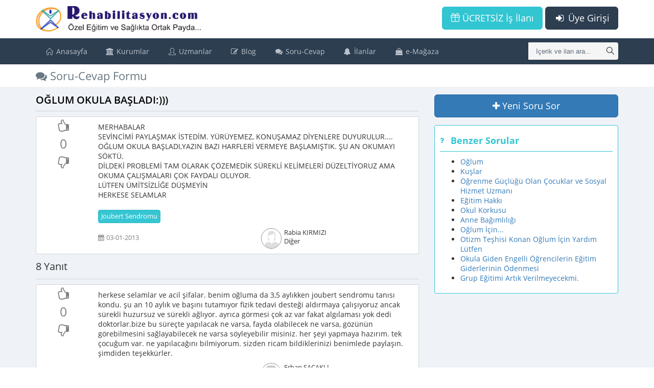

--- FILE ---
content_type: text/html; charset=UTF-8
request_url: https://www.rehabilitasyon.com/soru_cevap/OGLUM_OKULA_BASLADI____-2_D3SqCZO_51
body_size: 11841
content:
<!DOCTYPE html>
<!--[if IE 8]> <html lang="en" class="ie8 no-js"> <![endif]-->
<!--[if IE 9]> <html lang="en" class="ie9 no-js"> <![endif]-->
<!--[if !IE]><!-->
<html lang="tr">
    <!--<![endif]-->
    <!-- BEGIN HEAD -->
    <head>
        <meta charset="utf-8" />
		<meta http-equiv="Content-Language" content="tr" />
		<base href='https://www.rehabilitasyon.com/' />
        <title>Soru-Cevap Formu OĞLUM OKULA BAŞLADI:)))</title>
        <meta http-equiv="X-UA-Compatible" content="IE=edge">
		<style>
			body {
			  font-family: "Open Sans", verdana;
			  font-size: 14px;
			}
			i.fa {
				min-width: 13px;
				min-height: 14px;
			}
		</style>
							<link rel="image_src" href="images/user_question.jpg" />
										<meta name="keywords" content="Rehabilitasyon,Özel Eğitim,Sağlık,Joubert Sendromu" />
							<meta name="description" content="MERHABALAR SEVİNCİMİ PAYLAŞMAK İSTEDİM. YÜRÜYEMEZ, KONUŞAMAZ DİYENLERE DUYURULUR.... OĞLUM OKULA BAŞLADI,YAZIN BAZI HARFLERİ VERMEYE BAŞLAMIŞTIK. ŞU AN OKUMAYI SÖKTÜ. DİLDEKİ PROBLEMİ TAM OLARAK ÇÖZEMEDİK SÜREKLİ KELİMELERİ DÜZELTİYORUZ AMA OKUMA ÇALIŞMALARI ÇOK FAYDALI OLUYOR. LÜTFEN ÜMİTSİZLİĞE DÜŞMEYİN HERKESE SELAMLAR" />
								<link rel="canonical" hreflang="tr-TR" href="https://www.rehabilitasyon.com/soru_cevap/OGLUM_OKULA_BASLADI____-2_D3SqCZO_51"/>
				<meta content="width=device-width, initial-scale=1, maximum-scale=1, user-scalable=no" name="viewport">

		<link rel="preload" href="plugins/metronic/global/fonts/cJZKeOuBrn4kERxqtaUH3VtXRa8TVwTICgirnJhmVJw.woff2" as="font" type="font/woff2" crossorigin="anonymous" />
		<link rel="preload" href="plugins/metronic/global/fonts/u-WUoqrET9fUeobQW7jkRRJtnKITppOI_IvcXXDNrsc.woff2" as="font" type="font/woff2" crossorigin="anonymous" />
		<link rel="preload" href="plugins/metronic/global/plugins/simple-line-icons/fonts/Simple-Line-Icons.woff" as="font" type="font/woff2" crossorigin="anonymous" />
		<link rel="preload" href="plugins/metronic/global/fonts/k3k702ZOKiLJc3WVjuplzOgdm0LZdjqr5-oayXSOefg.woff2" as="font" type="font/woff2" crossorigin="anonymous" />
		<link rel="preload" href="plugins/metronic/global/fonts/k3k702ZOKiLJc3WVjuplzD0LW-43aMEzIO6XUTLjad8.woff2" as="font" type="font/woff2" crossorigin="anonymous" />
		<link rel="preload" href="plugins/metronic/global/fonts/MTP_ySUJH_bn48VBG8sNSugdm0LZdjqr5-oayXSOefg.woff2" as="font" type="font/woff2" crossorigin="anonymous" />
		<link rel="preload" href="plugins/metronic/global/fonts/MTP_ySUJH_bn48VBG8sNSj0LW-43aMEzIO6XUTLjad8.woff2" as="font" type="font/woff2" crossorigin="anonymous" />
		<link rel="preload" href="plugins/metronic/global/fonts/DXI1ORHCpsQm3Vp6mXoaTegdm0LZdjqr5-oayXSOefg.woff2" as="font" type="font/woff2" crossorigin="anonymous" />
				<link rel="preload" href="libs/others/font_awesome/fonts/fontawesome-webfont.woff2?v=4.7.0" as="font" type="font/woff2" crossorigin="anonymous" />
				<link href="tmp/res_62a5061a5ae065276d58d230df144b8d.css?v=1759413446" rel="stylesheet" type="text/css" />
<link href="tmp/res_e4a56569f3f38acb35010b9eff9ce5fb.css?v=1759413446" rel="stylesheet" type="text/css" />
				<link rel="shortcut icon" href="themes/t-metronic/images/favicon.ico" type="image/x-icon" />
		<link rel="manifest" href="https://www.rehabilitasyon.com//manifest.json" crossorigin="use-credentials"/>
		<script>
			if ('serviceWorker' in navigator) {
				window.addEventListener('load', function () {
					navigator.serviceWorker.register('https://www.rehabilitasyon.com/js/sw.js?v=1');
				});
			}
		</script>
	</head>
    <!-- END HEAD -->
	<body class="page-container-bg-solid page-header-top-fixed mode_ ">
	<div class="page-wrapper">
		<div class="page-wrapper-row">
			<div class="page-wrapper-top">
				<!-- BEGIN HEADER -->
				<div class="page-header">
					<!-- BEGIN HEADER TOP -->
															<div class="page-header-top">
						<div class="container">
															<!-- BEGIN LOGO -->
<a href="javascript:;" class="menu-toggler menu-toggler-ust"></a>
<div class="page-logo">
	<a href="https://www.rehabilitasyon.com/">
		<img src="images/logo_yeni.png" class="logo-default"
			height="40" width='258'>
	</a>
</div>
<!-- END LOGO -->
<!-- BEGIN TOP NAVIGATION MENU -->
<div class="top-menu">
	<!-- BEGIN RESPONSIVE MENU TOGGLER -->
	<a href="javascript:;" class="menu-toggler menu-toggler-alt"></a>
	<!-- END RESPONSIVE MENU TOGGLER -->
	<ul class="nav navbar-nav pull-right">
		<!-- BEGIN INBOX DROPDOWN -->
				<!-- END INBOX DROPDOWN -->
	</ul>
				<a href="act/login" class="btn blue-chambray visible-sm visible-md visible-lg btn-lg pull-right">
			<i class="fa fa-fw fa-sign-in"></i> Üye Girişi
		</a>
		<a href="act/guest/free_ads" class="btn green visible-sm visible-md visible-lg btn-lg pull-right"
		   style="margin-right: 5px;">
			<i class="icon-present"></i> ÜCRETSİZ İş İlanı
		</a>
		<a href="act/login" class="btn blue-chambray hidden-sm hidden-md hidden-lg pull-right"
		   style="margin-top: 5px">
			<i class="fa fa-fw fa-sign-in"></i> Giriş
		</a>
		<a href="act/guest/free_ads" class="btn green hidden-sm hidden-md hidden-lg pull-right"
		   style="margin-right: 5px; margin-top: 5px">
			<i class="icon-present"></i> ÜCRETSİZ İş İlanı
		</a>
	</div>
<!-- END TOP NAVIGATION MENU -->
													</div>
					</div>
										<!-- END HEADER TOP -->
											<div class="page-header-menu">
	<div class="container">
												<div class="search-form">
				<div class="input-group">
					<input type="text" class="form-control"
						   placeholder="İçerik ve ilan ara..."
						   name="searchQuery"
						   auto_complete="1"
						   min_length="3"
						   method="SearchAutoComplete"
						   auto_complete_onselect="AramaYap"
						   auto_complete_onfocus="0"
						   auto_complete_onclick="1"
						   auto_complete_emptysearch="*UserHistory*"
						   onkeypress="if (event.keyCode == 13) AramaYap($('[name=searchQuery]'), $('[name=searchQuery]').val());">
					<span class="input-group-btn">
						<a href="javascript:;"
						   onclick="AramaYap($('[name=searchQuery]'), $('[name=searchQuery]').val());"
						   class="btn submit">
							<i class="icon-magnifier"></i>
						</a>
					</span>
				</div>
			</div>
						<!-- BEGIN MEGA MENU -->
			<div class="hor-menu">
				<ul class="nav navbar-nav">
					<li class="menu-dropdown classic-menu-dropdown" aria-haspopup="true">
						<a href="">
							<i class="icon-home"></i> Anasayfa</a></li>
					<li class="menu-dropdown classic-menu-dropdown" aria-haspopup="true">
						<a href="javascript:;">
							<i class="fa fa-university"></i> Kurumlar<span class="arrow"></span></a>
						<ul class="dropdown-menu pull-left">
							<li class="menu-dropdown classic-menu-dropdown" aria-haspopup="true">
								<a class="nav-link" href="kurumlar/ozet">
									<i class="fa fa-dashboard"></i> Genel Bakış</a></li>
							<li class="menu-dropdown dropdown-submenu" aria-haspopup="true">
								<a class="nav-link nav-toggle" href="javascript:;">
									<i class="icon-users"></i> Kurum Listesi
									<span class="arrow"></span>
								</a>
								<ul class="dropdown-menu pull-left">
																																					<li class="menu-dropdown classic-menu-dropdown" aria-haspopup="true">
											<a class="nav-link" href="kurumlar/ozel-egitim-ve-rehabilitasyon-merkezleri">
												<i class="fa fa-wheelchair"></i> Özel Eğitim ve Rehabilitasyon Merkezleri</a>
										</li>
																			<li class="menu-dropdown classic-menu-dropdown" aria-haspopup="true">
											<a class="nav-link" href="kurumlar/ozel-ogretim-kurslari">
												<i class="icon-book-open fa fa-book-open-reader font-green"></i> Özel Öğretim Kursları</a>
										</li>
																			<li class="menu-dropdown classic-menu-dropdown" aria-haspopup="true">
											<a class="nav-link" href="kurumlar/ozel-okullar">
												<i class="fa fa-briefcase"></i> Özel Okullar</a>
										</li>
																			<li class="menu-dropdown classic-menu-dropdown" aria-haspopup="true">
											<a class="nav-link" href="kurumlar/ozel-muhtelif-kurslar">
												<i class="icon-book-open fa fa-book-open font-yellow"></i> Özel Muhtelif Kurslar</a>
										</li>
																			<li class="menu-dropdown classic-menu-dropdown" aria-haspopup="true">
											<a class="nav-link" href="kurumlar/ozel-hastaneler">
												<i class="fa fa-h-square"></i> Özel Hastaneler</a>
										</li>
																			<li class="menu-dropdown classic-menu-dropdown" aria-haspopup="true">
											<a class="nav-link" href="kurumlar/vakiflardernekler">
												<i class="fa fa-cloud"></i> Vakıflar/Dernekler</a>
										</li>
																			<li class="menu-dropdown classic-menu-dropdown" aria-haspopup="true">
											<a class="nav-link" href="kurumlar/diger-kurumlar">
												<i class="fa fa-cloud"></i> Diğer Kurumlar</a>
										</li>
																	</ul>
							</li>
							<li class="menu-dropdown classic-menu-dropdown" aria-haspopup="true">
								<a class="nav-link" href="is_ilanlari/tum_ilanlar">
									<i class="fa fa-bell-o"></i> İş İlanları</a></li>
							<li class="menu-dropdown classic-menu-dropdown" aria-haspopup="true">
								<a class="nav-link" href="kurumlar/haberler">
									<i class="fa fa-bullhorn"></i> Kurumlardan Haberler</a></li>
						</ul>
					</li>
					<li class="menu-dropdown classic-menu-dropdown" aria-haspopup="true">
						<a href="javascript:;">
							<i class="icon-user"></i> Uzmanlar<span class="arrow"></span></a>
						<ul class="dropdown-menu pull-left">
							<li class="menu-dropdown classic-menu-dropdown" aria-haspopup="true">
								<a class="nav-link" href="uzmanlar">
									<i class="fa fa-dashboard"></i> Genel Bakış</a></li>
							<li class="menu-dropdown classic-menu-dropdown" aria-haspopup="true">
								<a class="nav-link" href="is_arayanlar/tum_ilanlar">
									<i class="icon-users"></i> İş Arayanlar</a></li>
							<li class="menu-dropdown classic-menu-dropdown" aria-haspopup="true">
								<a class="nav-link" href="yazarlar">
									<i class="icon-users font-yellow"></i> Yazarlar</a></li>
						</ul>
					</li>
					<li class="menu-dropdown classic-menu-dropdown" aria-haspopup="true">
						<a href="javascript:;">
							<i class="fa fa-pencil-square-o"></i> Blog<span class="arrow"></span></a>
						<ul class="dropdown-menu pull-left">
							<li class="menu-dropdown classic-menu-dropdown" aria-haspopup="true">
								<a class="nav-link" href="populer">
									<i class="fa fa-bookmark font-yellow"></i> Popüler İçerikler</a></li>
							<li class="menu-dropdown classic-menu-dropdown" aria-haspopup="true">
								<a class="nav-link" href="haberler">
									<i class="fa fa-newspaper-o font-yellow-casablanca"></i> Haberler</a></li>
							<li class="menu-dropdown classic-menu-dropdown" aria-haspopup="true">
								<a class="nav-link" href="makaleler">
									<i class="fa fa-edit"></i> Makaleler</a></li>
							<li class="menu-dropdown classic-menu-dropdown" aria-haspopup="true">
								<a class="nav-link" href="etkinlikler">
									<i class="fa fa-calendar"></i> Etkinlikler</a></li>
							<li class="menu-dropdown classic-menu-dropdown" aria-haspopup="true">
								<a class="nav-link" href="dosyalar">
									<i class="fa fa-files-o"></i> Dosyalar</a></li>
							<li class="menu-dropdown classic-menu-dropdown" aria-haspopup="true">
								<a class="nav-link" href="meslekler">
									<i class="fa fa-user-md"></i> Meslek Tanımları</a></li>
							<li class="menu-dropdown classic-menu-dropdown" aria-haspopup="true">
								<a class="nav-link" href="hastaliklar">
									<i class="fa fa-heartbeat"></i> Hastalıklar</a></li>
							<li class="menu-dropdown classic-menu-dropdown" aria-haspopup="true">
								<a class="nav-link" href="sozluk">
									<i class="fa fa-book"></i> Sözlük</a></li>
							<li class="menu-dropdown classic-menu-dropdown" aria-haspopup="true">
								<a class="nav-link" href="sssler">
									<i class="fa fa-question-circle"></i> SSS (Sık Sorulan Sorular)</a></li>
							<li class="menu-dropdown classic-menu-dropdown" aria-haspopup="true">
								<a class="nav-link" href="act/guest/canli_akis">
									<i class="fa fa-television font-green-haze"></i> Canlı Akış</a></li>
						</ul>
					</li>
					<li class="menu-dropdown classic-menu-dropdown" aria-haspopup="true">
						<a class="nav-link" href="soru_cevaplar">
							<i class="fa fa-comments"></i> Soru-Cevap</a></li>
					<li class="menu-dropdown classic-menu-dropdown" aria-haspopup="true">
						<a href="javascript:;">
							<i class="fa fa-bell"></i> İlanlar<span class="arrow"></span></a>
						<ul class="dropdown-menu pull-left">
							<li class="menu-dropdown dropdown-submenu" aria-haspopup="true">
								<a class="nav-link nav-toggle" href="javascript:;">
									<i class="fa fa-bell-o"></i> İş İlanları
									<span class="arrow"></span>
								</a>
								<ul class="dropdown-menu pull-left">
									<li class="menu-dropdown classic-menu-dropdown" aria-haspopup="true">
										<a class="nav-link" href="is_ilanlari/tumu">İş İlanları (Tüm Liste)</a>
									</li>
									<li class="menu-dropdown classic-menu-dropdown" aria-haspopup="true">
										<a class="nav-link" href="is_ilanlari/sehirler">Şehirlere Göre İş İlanları</a>
									</li>
									<li class="menu-dropdown classic-menu-dropdown" aria-haspopup="true">
										<a class="nav-link" href="is_ilanlari/unvanlar">Ünvanlara Göre İş İlanları</a>
									</li>
									<li class="menu-dropdown classic-menu-dropdown" aria-haspopup="true">
										<a class="nav-link" href="is_ilanlari/sehir_unvan">Şehir/Ünvan İş İlanları</a>
									</li>
								</ul>
							</li>
							<li class="menu-dropdown dropdown-submenu" aria-haspopup="true">
								<a class="nav-link nav-toggle" href="javascript:;">
									<i class="icon-users"></i> İş Arayanlar
									<span class="arrow"></span>
								</a>
								<ul class="dropdown-menu pull-left">
									<li class="menu-dropdown classic-menu-dropdown" aria-haspopup="true">
										<a class="nav-link" href="is_arayanlar/tumu">İş Arayanlar (Tüm Liste)</a>
									</li>
									<li class="menu-dropdown classic-menu-dropdown" aria-haspopup="true">
										<a class="nav-link" href="is_arayanlar/sehirler">Şehirlere Göre İş Arayanlar</a>
									</li>
									<li class="menu-dropdown classic-menu-dropdown" aria-haspopup="true">
										<a class="nav-link" href="is_arayanlar/unvanlar">Ünvanlara Göre İş Arayanlar</a>
									</li>
								</ul>
							</li>
							<li class="menu-dropdown classic-menu-dropdown" aria-haspopup="true">
								<a class="nav-link" href="ilanlar/satilik_kurumlar">
									<i class="fa fa-bank"></i> Satılık Kurum İlanları</a></li>
							<li class="menu-dropdown classic-menu-dropdown" aria-haspopup="true">
								<a class="nav-link" href="ilanlar/kurum_arayanlar">
									<i class="fa fa-users"></i> Satılık Kurum Arayanlar</a></li>
							<li class="menu-dropdown classic-menu-dropdown" aria-haspopup="true">
								<a class="nav-link" href="ilanlar/egitmen_ilanlari">
									<i class="fa fa-user"></i> Gölge/Özel Eğitmen İlanları</a></li>
							<li class="menu-dropdown classic-menu-dropdown" aria-haspopup="true">
								<a class="nav-link" href="ilanlar/ozel_ders">
									<i class="fa fa-graduation-cap"></i> Özel Ders İlanları</a></li>
						</ul>
					</li>
					<li class="menu-dropdown classic-menu-dropdown" aria-haspopup="true">
						<a href="javascript:;">
							<i class="fa fa-shopping-bag"></i> e-Mağaza<span class="arrow"></span></a>
						<ul class="dropdown-menu pull-left">
							<li class="menu-dropdown classic-menu-dropdown" aria-haspopup="true">
								<a class="nav-link" href="magazalar">
									<i class="fa fa-shopping-basket"></i> Mağazalar</a></li>
							<li class="menu-dropdown classic-menu-dropdown" aria-haspopup="true">
								<a class="nav-link" href="urunler">
									<i class="fa fa-product-hunt"></i> Ürünler</a></li>
						</ul>
					</li>
				</ul>
			</div>
			<!-- END MEGA MENU -->
			</div>
</div>
									</div>
				<!-- END HEADER -->
			</div>
		</div>
		<div class="page-wrapper-row full-height">
			<div class="page-wrapper-middle">
				<!-- BEGIN CONTAINER -->
				<div class="page-container">
					<!-- BEGIN CONTENT -->
					<div class="page-content-wrapper">
						<!-- BEGIN CONTENT BODY -->
													<div class="page-head">
								<div class="container">
									<!-- BEGIN PAGE BREADCRUMBS -->
																		<!-- END PAGE BREADCRUMBS -->
									<!-- BEGIN PAGE TITLE -->
									<div class="page-title">
										<h1><i class="fa fa-comments"></i> Soru-Cevap Formu</h1>
									</div>
									<!-- END PAGE TITLE -->
								</div>
							</div>
												<!-- BEGIN PAGE CONTENT BODY -->
						<div class="page-content">
							<div class="container">
								<!-- BEGIN PAGE CONTENT INNER -->
								<div class="page-content-inner">
										
	<div class="ers-page-header" page-icon="fa fa-comments">Soru-Cevap Formu OĞLUM OKULA BAŞLADI:)))</div>


<script type='application/ld+json' >{
    "@context": "http:\/\/schema.org",
    "@type": "DiscussionForumPosting",
    "headline": "OĞLUM OKULA BAŞLADI:)))",
    "articleBody": "MERHABALAR SEVİNCİMİ PAYLAŞMAK İSTEDİM. Y&Uuml;R&Uuml;YEMEZ, KONUŞAMAZ DİYENLERE DUYURULUR.... OĞLUM OKULA BAŞLADI,YAZIN BAZI HARFLERİ VERMEYE BAŞLAMIŞTIK. ŞU AN OKUMAYI S&Ouml;KT&Uuml;. DİLDEKİ PROBLEMİ TAM OLARAK &Ccedil;&Ouml;ZEMEDİK S&Uuml;REKLİ KELİMELERİ D&Uuml;ZELTİYORUZ AMA OKUMA &Ccedil;ALIŞMALARI &Ccedil;OK FAYDALI OLUYOR. L&Uuml;TFEN &Uuml;MİTSİZLİĞE D&Uuml;ŞMEYİN ...",
    "datePublished": "2013-01-03T00:00:00+03:00",
    "url": "https:\/\/www.rehabilitasyon.com\/soru_cevap\/oglum-okula-basladi-2_D3SqCZO_51",
    "author": {
        "@type": "Person",
        "name": "Rabia KIRMIZI",
        "url": "https:\/\/www.rehabilitasyon.com\/uzman\/2_DZ4rCJ4_17\/rabia-kirmizi"
    },
    "interactionStatistic": [
        {
            "@type": "InteractionCounter",
            "interactionType": {
                "@type": "CommentAction"
            },
            "userInteractionCount": 8
        },
        {
            "@type": "InteractionCounter",
            "interactionType": {
                "@type": "LikeAction"
            },
            "userInteractionCount": 0
        }
    ],
    "isPartOf": {
        "@type": "DiscussionForum",
        "name": "Rehabilitasyon.com Soru-Cevap Formu"
    },
    "comment": [
        {
            "@type": "comment",
            "text": "herkese selamlar ve acil şifalar. benim oğluma da 3,5 aylıkken joubert sendromu tanısı kondu. şu an 10 aylık ve başını tutamıyor fizik tedavi desteği aldırmaya çalışıyoruz ancak sürekli huzursuz ve sürekli ağlıyor. ayrıca görmesi çok az var fakat algılaması yok dedi doktorlar.bize bu süreçte yapılacak ne varsa, fayda olabilecek ne varsa, gözünün görebilmesini sağlayabilecek ...",
            "dateCreated": "2013-01-03T00:00:00+03:00",
            "author": {
                "@type": "Person",
                "name": "Erhan SAÇAKLI",
                "url": "https:\/\/www.rehabilitasyon.com\/uzman\/2_EJ0rDZ4_15\/erhan-sacakli"
            },
            "comment": [
                {
                    "@type": "comment",
                    "text": "ge&ccedil;miş olsunbenim &ccedil;ocugum 2,5 yaşındailk 6 ayda g&ouml;rme yoktusonra a&ccedil;ıldıd&uuml;nya g&ouml;z hastanesinde g&ouml;rmediğini g&ouml;remeyeceğini s&ouml;ylemislerdi6 ayda g&ouml;rmeye başladı algılıyorkonusulana tepki veriyor s&ouml;ylenenleri anlıyor fakat konusamıyor kısa heceler s&ouml;yleyebiliyor tutunarak ayakta durabiliyor elinden tutuldugunda adım atabiliyor ...",
                    "dateCreated": "2017-10-03T00:00:00+03:00",
                    "author": {
                        "@type": "Person",
                        "name": "şenol akçay",
                        "url": "https:\/\/www.rehabilitasyon.com\/uzman\/2_CJKnCJKo_53\/senol-akcay"
                    }
                }
            ]
        },
        {
            "@type": "comment",
            "text": "ERHAN BEY DOKTORUMUZUN ADI Prof. Dr. Pınar Aydın O'Dwyer. HERHANGİ Bİ KURUMA BAĞLI DEĞİL. KENDİ MUAYENEHANESİ VAR. TELEFONUNA İNTERNETTEN ULAŞABİLİNSİNİZ.  OĞLUMUN 1 YAŞINI SORMUŞSUNUZ, FİZİKSEL OLARAK YAŞITLARINDAN GERİYDİ. BAŞINI TUTMA, EMEKLEME, OTURMA HEP GEÇ OLDU. BAĞIMSIZ YÜRÜME 3 YAŞ:( AMA ZİHİNSEL PROBLEMLERİMİZ YOKTU ÇOK ŞÜKÜR. ALGISI GAYET İYİYDİ. ...",
            "dateCreated": "2013-01-03T00:00:00+03:00",
            "author": {
                "@type": "Person",
                "name": "Rabia KIRMIZI",
                "url": "https:\/\/www.rehabilitasyon.com\/uzman\/2_DZ4rCJ4_17\/rabia-kirmizi"
            }
        },
        {
            "@type": "comment",
            "text": "SELAMLAR RABİA HANIM ÖNCELİKLE TEŞEKKÜR EDERİM YARDIMCI OLDUĞUNUZ İÇİN. ANKARADAKİ GÖZ DOKTORU PINAR HANIMDAN BAHSETMİŞSİNİZ. HANGİ HASTANEDE VE SOY ADINI SÖYLEYEBİLİR MİSİNİZ. KENDİSİNE ULAŞIP GÖRÜŞEBİLMEK İÇİN. AYRICA SİZDEN RİCAM SİZİN OĞLUNUZ 1 YAŞINA KADAR GELİŞİMİ NASIL OLDU, ŞU AN KAÇ YAŞINDA VE DURUMU NASIL. BİZ HALA NASIL BİR HASTALIKLA KARŞILAŞTIĞIMIZI ...",
            "dateCreated": "2013-01-03T00:00:00+03:00",
            "author": {
                "@type": "Person",
                "name": "Erhan SAÇAKLI",
                "url": "https:\/\/www.rehabilitasyon.com\/uzman\/2_EJ0rDZ4_15\/erhan-sacakli"
            }
        },
        {
            "@type": "comment",
            "text": "SELAMLAR ERHAN BEY. OĞLUNUZA ACİL ŞİFALAR DİLİYORUM. BENİM OĞLUMUN GÖRME PROBLEMİ YOK DENECEK KADAR AZDI. KAYMA VAR, BU YAZ BELKİ Bİ OPERASYON GEÇİREBİLİR. ANKARA DA BU KONUDA UZMAN Bİ DOKTOR VAR PINAR HANIM. ONA GÖTÜRÜYORUM.PINAR HANIM HEM NÖROLOJİ HEM GÖZ KONUSUNDA UZMAN. YAKLAŞIK 2 SENE GÖZÜN BİRİNİ KAPATTTIK DİĞER GÖZ DAHA ÇOK ÇALIŞIP TOPARLADI. KAYMASI KENDİNE ...",
            "dateCreated": "2013-01-03T00:00:00+03:00",
            "author": {
                "@type": "Person",
                "name": "Rabia KIRMIZI",
                "url": "https:\/\/www.rehabilitasyon.com\/uzman\/2_DZ4rCJ4_17\/rabia-kirmizi"
            }
        },
        {
            "@type": "comment",
            "text": "selamlar. öncelikle Rabia hanım adınıza çok sevindim. inşallah herşey bundan sonra daha iyiye gider. benim 8 aylık bir oğlum var 3,5 aylıkken joubert sendromu tanısı kondu. başını tutamıyor ve hala göz takibi yapmıyor. fizik tedavi desteği vermeye başladık. sizden ricam oğlunuz 8 aylıkken görmesi nasıldı? yada benim oğlumda görebilecek mi ? neleri yapmamızı tavsiye edersiniz. ...",
            "dateCreated": "2013-01-03T00:00:00+03:00",
            "author": {
                "@type": "Person",
                "name": "Erhan SAÇAKLI",
                "url": "https:\/\/www.rehabilitasyon.com\/uzman\/2_EJ0rDZ4_15\/erhan-sacakli"
            },
            "comment": [
                {
                    "@type": "comment",
                    "text": "ge&ccedil;miş olsunbenim &ccedil;ocugum 2,5 yaşındailk 6 ayda g&ouml;rme yoktusonra a&ccedil;ıldıd&uuml;nya g&ouml;z hastanesinde g&ouml;rmediğini g&ouml;remeyeceğini s&ouml;ylemislerdi6 ayda g&ouml;rmeye başladı algılıyorkonusulana tepki veriyor s&ouml;ylenenleri anlıyor fakat konusamıyor kısa heceler s&ouml;yleyebiliyor tutunarak ayakta durabiliyor elinden tutuldugunda adım atabiliyor ...",
                    "dateCreated": "2017-10-03T00:00:00+03:00",
                    "author": {
                        "@type": "Person",
                        "name": "şenol akçay",
                        "url": "https:\/\/www.rehabilitasyon.com\/uzman\/2_CJKnCJKo_53\/senol-akcay"
                    }
                }
            ]
        },
        {
            "@type": "comment",
            "text": "9 yıldır engellier ile çalışıyorum 1 buçuk yıldrı kendi kurumumu işletiyorum.bu süreçte aile ve eğitimci işbirliği ile bir çok mucizelere şahit oldum ümidinizi yitirmediğiniz,yorulmadıgınız ve küçük mutluluklarınızı birktirdiğiniz sürece herşey çok güzel olacak..tebrikler ",
            "dateCreated": "2013-01-03T00:00:00+03:00",
            "author": {
                "@type": "Person",
                "name": "Çağlar İNCE",
                "url": "https:\/\/www.rehabilitasyon.com\/uzman\/2_CpCrD3O_58\/caglar-ince"
            }
        },
        {
            "@type": "comment",
            "text": "KESİNLİKLE HAKLISINIZ BU ZORLU YOLDA TEK BAŞINA İLERLEMEK MÜMKÜN DEĞİL. ÖZELLİKLE MANEVİ ANLAMDA DESTEK GEREKİYOR.İLGİNİZ İÇİN TEŞEKKÜRLER. SEVGİLER:) ",
            "dateCreated": "2013-01-03T00:00:00+03:00",
            "author": {
                "@type": "Person",
                "name": "Rabia KIRMIZI",
                "url": "https:\/\/www.rehabilitasyon.com\/uzman\/2_DZ4rCJ4_17\/rabia-kirmizi"
            }
        },
        {
            "@type": "comment",
            "text": "bu mutluluğunuzu bizlerle paylaştığınız için kendi adıma teşekkür ederim. sizler umudunuzu yitirmedikçe biz eğitimcilerle birlikte daha güzel ve özel şeyleri başarabiliriz. utluluğunuz hiç eksilmeden hep artsın sevgiyle ",
            "dateCreated": "2013-01-03T00:00:00+03:00",
            "author": {
                "@type": "Person",
                "name": "Yasemin GÖKER",
                "url": "https:\/\/www.rehabilitasyon.com\/uzman\/2_CJ8nCJW_35\/yasemin-goker"
            }
        }
    ],
    "publisher": {
        "@type": "Organization",
        "name": "Rehabilitasyon.com",
        "logo": {
            "@type": "ImageObject",
            "url": "https:\/\/www.rehabilitasyon.com\/\/images\/logo_yeni.png"
        }
    }
}</script>
	<div class="row">
		<div class="col-sm-8 question-container">
			<div class="question-title">
				<h2>OĞLUM OKULA BAŞLADI:)))</h2>
			</div>
			<div class="question clearfix" question_id="47426">
	<div class="question-content">
		<div class="question-left col-md-2 col-xs-2">
			<div class="voting mt">
				<div>
					<a href="javascript:void(0)" onclick="VotePost(this, 47426, 1);" class="vote-up"
					   title="Bu soru faydalı" data-title='Bu soru faydalı'>
						<i class="fa fa-thumbs-o-up "></i>
					</a>
				</div>
				<div class="VoteTotal">0</div>
				<div>
					<a href="javascript:void(0)" onclick="VotePost(this, 47426, -1);" class="vote-down"
					   title="Bu soru faydasız" data-title='Bu soru faydasız'>
						<i class="fa fa-thumbs-o-down "></i>
					</a>
				</div>
			</div>
					</div>
		<div class="question-right col-md-10 col-xs-10">
						<div class="icerik"><p>MERHABALAR <br />SEVİNCİMİ PAYLAŞMAK İSTEDİM. Y&Uuml;R&Uuml;YEMEZ, KONUŞAMAZ DİYENLERE DUYURULUR.... <br />OĞLUM OKULA BAŞLADI,YAZIN BAZI HARFLERİ VERMEYE BAŞLAMIŞTIK. ŞU AN OKUMAYI S&Ouml;KT&Uuml;. <br />DİLDEKİ PROBLEMİ TAM OLARAK &Ccedil;&Ouml;ZEMEDİK S&Uuml;REKLİ KELİMELERİ D&Uuml;ZELTİYORUZ AMA OKUMA &Ccedil;ALIŞMALARI &Ccedil;OK FAYDALI OLUYOR. <br />L&Uuml;TFEN &Uuml;MİTSİZLİĞE D&Uuml;ŞMEYİN <br />HERKESE SELAMLAR</p></div>
			<div class="keywords">
															<a href="soru_cevaplar/Keyword=Joubert Sendromu"
						   class="btn btn-success">
							Joubert Sendromu
						</a>
												</div>
			<div class="row clearfix">
				<div class="col-md-6 date">
					<i class="fa fa-calendar"></i> 03-01-2013
				</div>
				<div class="col-md-6 member">
					<img src="images/placeholder-kisi.jpg" data-src="images/avatar_bayan.gif" class="image-lazy MemberPhoto"  />
					Rabia KIRMIZI
					<div>Diğer</div>
				</div>
			</div>
		</div>
	</div>
</div>
<div class="comments col-xs-offset-2" question_id="47426"  style="display: none;">
		<div class="comment-link">
		<a href="javascript:void(0)" onclick="AddComment(47426);">
			<i class="fa fa-commenting-o"></i> Bu soru için yorum eklemek istiyorum</a>
	</div>
</div>
						<div class="answer-count clearfix">
				<ul class="pagination pagination-sm" style="float: right; margin: 0px;">
			</ul>				8 Yanıt
			</div>
											<div class="question clearfix" question_id="48791">
	<div class="question-content">
		<div class="question-left col-md-2 col-xs-2">
			<div class="voting mt">
				<div>
					<a href="javascript:void(0)" onclick="VotePost(this, 48791, 1);" class="vote-up"
					   title="Bu yanıt faydalı" data-title='Bu yanıt faydalı'>
						<i class="fa fa-thumbs-o-up "></i>
					</a>
				</div>
				<div class="VoteTotal">0</div>
				<div>
					<a href="javascript:void(0)" onclick="VotePost(this, 48791, -1);" class="vote-down"
					   title="Bu yanıt faydasız" data-title='Bu yanıt faydasız'>
						<i class="fa fa-thumbs-o-down "></i>
					</a>
				</div>
			</div>
					</div>
		<div class="question-right col-md-10 col-xs-10">
						<div class="icerik">herkese selamlar ve acil şifalar. benim oğluma da 3,5 aylıkken joubert sendromu tanısı kondu. şu an 10 aylık ve başını tutamıyor fizik tedavi desteği aldırmaya çalışıyoruz ancak sürekli huzursuz ve sürekli ağlıyor. ayrıca görmesi çok az var fakat algılaması yok dedi doktorlar.bize bu süreçte yapılacak ne varsa, fayda olabilecek ne varsa, gözünün görebilmesini sağlayabilecek ne varsa söyleyebilir misiniz. her şeyi yapmaya hazırım. tek çocuğum var. ne yapılacağını bilmiyorum. sizden ricam bildiklerinizi benimlede paylaşın. şimdiden teşekkürler.</div>
			<div class="keywords">
							</div>
			<div class="row clearfix">
				<div class="col-md-6 date">
					<i class="fa fa-calendar"></i> 25-09-2013
				</div>
				<div class="col-md-6 member">
					<img src="images/placeholder-kisi.jpg" data-src="images/avatar_bay.jpg" class="image-lazy MemberPhoto"  />
					Erhan SAÇAKLI
					<div>Esnaf</div>
				</div>
			</div>
		</div>
	</div>
</div>
<div class="comments col-xs-offset-2" question_id="48791" >
			<h4><i class="fa fa-comments-o"></i> Yorumlar</h4>
					<div class="comment" comment_id="3">
				<div ><p>ge&ccedil;miş olsun</p><p>benim &ccedil;ocugum 2,5 yaşında</p><p>ilk 6 ayda g&ouml;rme yoktu</p><p>sonra a&ccedil;ıldı</p><p>d&uuml;nya g&ouml;z hastanesinde g&ouml;rmediğini g&ouml;remeyeceğini s&ouml;ylemislerdi</p><p>6 ayda g&ouml;rmeye başladı algılıyor</p><p>konusulana tepki veriyor s&ouml;ylenenleri anlıyor fakat konusamıyor kısa heceler s&ouml;yleyebiliyor tutunarak ayakta durabiliyor elinden tutuldugunda adım atabiliyor havuz tedavisi ve fizyoterapi alıyor&nbsp;</p></div>
				<div style="text-align: right">
					<a href="uzman/2_CJKnCJKo_53/senol-akcay">şenol akçay</a>
					&nbsp; - &nbsp; 03-10-2017
									</div>
			</div>
				<div class="comment-link">
		<a href="javascript:void(0)" onclick="AddComment(48791);">
			<i class="fa fa-commenting-o"></i> Bu yanıt için yorum eklemek istiyorum</a>
	</div>
</div>
				<hr size="1" color="gray" noshade>
								<div class="question clearfix" question_id="48084">
	<div class="question-content">
		<div class="question-left col-md-2 col-xs-2">
			<div class="voting mt">
				<div>
					<a href="javascript:void(0)" onclick="VotePost(this, 48084, 1);" class="vote-up"
					   title="Bu yanıt faydalı" data-title='Bu yanıt faydalı'>
						<i class="fa fa-thumbs-o-up "></i>
					</a>
				</div>
				<div class="VoteTotal">0</div>
				<div>
					<a href="javascript:void(0)" onclick="VotePost(this, 48084, -1);" class="vote-down"
					   title="Bu yanıt faydasız" data-title='Bu yanıt faydasız'>
						<i class="fa fa-thumbs-o-down "></i>
					</a>
				</div>
			</div>
					</div>
		<div class="question-right col-md-10 col-xs-10">
						<div class="icerik">ERHAN BEY DOKTORUMUZUN ADI Prof. Dr. Pınar Aydın O'Dwyer. HERHANGİ Bİ KURUMA BAĞLI DEĞİL. KENDİ MUAYENEHANESİ VAR. TELEFONUNA İNTERNETTEN ULAŞABİLİNSİNİZ.
OĞLUMUN 1 YAŞINI SORMUŞSUNUZ, FİZİKSEL OLARAK YAŞITLARINDAN GERİYDİ. BAŞINI TUTMA, EMEKLEME, OTURMA HEP GEÇ OLDU. BAĞIMSIZ YÜRÜME 3 YAŞ:( AMA ZİHİNSEL PROBLEMLERİMİZ YOKTU ÇOK ŞÜKÜR. ALGISI GAYET İYİYDİ. MASAJ YAPIYORDUM SIK SIK VE FİZİK HAREKETLERİ. FİZİK TEDAVİDE VERİLEN HAREKETLERİ EVDE SÜREKLİ YAPMAYA ÇALIŞTIM. BU SENE FİZİK BİTTİ AMA BİZ HALA DEVAM EDİYORUZ YÜZMEYİ TAVSİYE EDERİM ÇOK İYİ GELİYOR. FİZİK HAREKETLERİNİ OYUNLAŞTIRMAYA ÇALIŞIN YOKSA ÇABUK SIKILIYORLAR.
Bİ DE HER ÇOCUK FARKLI. 2 AİLE İLE TANIŞTIK OĞLUMLA TANI DIŞINDA Bİ BENZERLİKLERİ YOKTU. ŞÜPHEYE DÜŞTÜK YANLIŞ TANI MI ACABA DİYE AMA, DOKTORUMUZ BİZİM HASTALIĞIN EN İYİ UCUNDA OLDUĞUMUZU SÖYLEDİ. 
SABIR GEREKTİREN UZUN Bİ YOL ALLAH YARDIMCIMIZ OLSUN...
SELAMLAR</div>
			<div class="keywords">
							</div>
			<div class="row clearfix">
				<div class="col-md-6 date">
					<i class="fa fa-calendar"></i> 22-07-2013
				</div>
				<div class="col-md-6 member">
					<img src="images/placeholder-kisi.jpg" data-src="images/avatar_bayan.gif" class="image-lazy MemberPhoto"  />
					Rabia KIRMIZI
					<div>Diğer</div>
				</div>
			</div>
		</div>
	</div>
</div>
<div class="comments col-xs-offset-2" question_id="48084" >
		<div class="comment-link">
		<a href="javascript:void(0)" onclick="AddComment(48084);">
			<i class="fa fa-commenting-o"></i> Bu yanıt için yorum eklemek istiyorum</a>
	</div>
</div>
				<hr size="1" color="gray" noshade>
								<div class="question clearfix" question_id="48082">
	<div class="question-content">
		<div class="question-left col-md-2 col-xs-2">
			<div class="voting mt">
				<div>
					<a href="javascript:void(0)" onclick="VotePost(this, 48082, 1);" class="vote-up"
					   title="Bu yanıt faydalı" data-title='Bu yanıt faydalı'>
						<i class="fa fa-thumbs-o-up "></i>
					</a>
				</div>
				<div class="VoteTotal">0</div>
				<div>
					<a href="javascript:void(0)" onclick="VotePost(this, 48082, -1);" class="vote-down"
					   title="Bu yanıt faydasız" data-title='Bu yanıt faydasız'>
						<i class="fa fa-thumbs-o-down "></i>
					</a>
				</div>
			</div>
					</div>
		<div class="question-right col-md-10 col-xs-10">
						<div class="icerik">SELAMLAR RABİA HANIM ÖNCELİKLE TEŞEKKÜR EDERİM YARDIMCI OLDUĞUNUZ İÇİN. ANKARADAKİ GÖZ DOKTORU PINAR HANIMDAN BAHSETMİŞSİNİZ. HANGİ HASTANEDE VE SOY ADINI SÖYLEYEBİLİR MİSİNİZ. KENDİSİNE ULAŞIP GÖRÜŞEBİLMEK İÇİN. AYRICA SİZDEN RİCAM SİZİN OĞLUNUZ 1 YAŞINA KADAR GELİŞİMİ NASIL OLDU, ŞU AN KAÇ YAŞINDA VE DURUMU NASIL. BİZ HALA NASIL BİR HASTALIKLA KARŞILAŞTIĞIMIZI VE NASIL BİR TEDAVİ YÖNTEMİ UYGULAYABİLECEĞİMİZİ TAM OLARAK BİLMİYORUZ. BANA YARDIMCI OLABİLİR MİSİNİZ RABİA HANIM. OĞLUMU İYİLEŞTİRME ADINA ELİMDEN GELEN HER ŞEYİ YAPMAK İSTİYORUM. ŞİMDİDEN TEŞEKKÜR EDERİM.</div>
			<div class="keywords">
							</div>
			<div class="row clearfix">
				<div class="col-md-6 date">
					<i class="fa fa-calendar"></i> 22-07-2013
				</div>
				<div class="col-md-6 member">
					<img src="images/placeholder-kisi.jpg" data-src="images/avatar_bay.jpg" class="image-lazy MemberPhoto"  />
					Erhan SAÇAKLI
					<div>Esnaf</div>
				</div>
			</div>
		</div>
	</div>
</div>
<div class="comments col-xs-offset-2" question_id="48082" >
		<div class="comment-link">
		<a href="javascript:void(0)" onclick="AddComment(48082);">
			<i class="fa fa-commenting-o"></i> Bu yanıt için yorum eklemek istiyorum</a>
	</div>
</div>
				<hr size="1" color="gray" noshade>
								<div class="question clearfix" question_id="48066">
	<div class="question-content">
		<div class="question-left col-md-2 col-xs-2">
			<div class="voting mt">
				<div>
					<a href="javascript:void(0)" onclick="VotePost(this, 48066, 1);" class="vote-up"
					   title="Bu yanıt faydalı" data-title='Bu yanıt faydalı'>
						<i class="fa fa-thumbs-o-up "></i>
					</a>
				</div>
				<div class="VoteTotal">0</div>
				<div>
					<a href="javascript:void(0)" onclick="VotePost(this, 48066, -1);" class="vote-down"
					   title="Bu yanıt faydasız" data-title='Bu yanıt faydasız'>
						<i class="fa fa-thumbs-o-down "></i>
					</a>
				</div>
			</div>
					</div>
		<div class="question-right col-md-10 col-xs-10">
						<div class="icerik">SELAMLAR ERHAN BEY. OĞLUNUZA ACİL ŞİFALAR DİLİYORUM. BENİM OĞLUMUN GÖRME PROBLEMİ YOK DENECEK KADAR AZDI. KAYMA VAR, BU YAZ BELKİ Bİ OPERASYON GEÇİREBİLİR. ANKARA DA BU KONUDA UZMAN Bİ DOKTOR VAR PINAR HANIM. ONA GÖTÜRÜYORUM.PINAR HANIM HEM NÖROLOJİ HEM GÖZ KONUSUNDA UZMAN. YAKLAŞIK 2 SENE GÖZÜN BİRİNİ KAPATTTIK DİĞER GÖZ DAHA ÇOK ÇALIŞIP TOPARLADI. KAYMASI KENDİNE HAS YANİ JOUBERTLE İLGİLİ. YANİ SAĞA SOLA DEĞİL TİTREYEREK KAYIYOR. BENİM SİZE TAVSİYEM HERHANGİ Bİ GÖZ DOKTORUNA GÖTÜRMEYİN OLUR...
SELAMLAR</div>
			<div class="keywords">
							</div>
			<div class="row clearfix">
				<div class="col-md-6 date">
					<i class="fa fa-calendar"></i> 19-07-2013
				</div>
				<div class="col-md-6 member">
					<img src="images/placeholder-kisi.jpg" data-src="images/avatar_bayan.gif" class="image-lazy MemberPhoto"  />
					Rabia KIRMIZI
					<div>Diğer</div>
				</div>
			</div>
		</div>
	</div>
</div>
<div class="comments col-xs-offset-2" question_id="48066" >
		<div class="comment-link">
		<a href="javascript:void(0)" onclick="AddComment(48066);">
			<i class="fa fa-commenting-o"></i> Bu yanıt için yorum eklemek istiyorum</a>
	</div>
</div>
				<hr size="1" color="gray" noshade>
								<div class="question clearfix" question_id="48064">
	<div class="question-content">
		<div class="question-left col-md-2 col-xs-2">
			<div class="voting mt">
				<div>
					<a href="javascript:void(0)" onclick="VotePost(this, 48064, 1);" class="vote-up"
					   title="Bu yanıt faydalı" data-title='Bu yanıt faydalı'>
						<i class="fa fa-thumbs-o-up "></i>
					</a>
				</div>
				<div class="VoteTotal">0</div>
				<div>
					<a href="javascript:void(0)" onclick="VotePost(this, 48064, -1);" class="vote-down"
					   title="Bu yanıt faydasız" data-title='Bu yanıt faydasız'>
						<i class="fa fa-thumbs-o-down "></i>
					</a>
				</div>
			</div>
					</div>
		<div class="question-right col-md-10 col-xs-10">
						<div class="icerik">selamlar. öncelikle Rabia hanım adınıza çok sevindim. inşallah herşey bundan sonra daha iyiye gider.
benim 8 aylık bir oğlum var 3,5 aylıkken joubert sendromu tanısı kondu. başını tutamıyor ve hala göz takibi yapmıyor. fizik tedavi desteği vermeye başladık.
sizden ricam oğlunuz 8 aylıkken görmesi nasıldı? yada benim oğlumda görebilecek mi ?
neleri yapmamızı tavsiye edersiniz. ilk defa yazıyorum ne olur bilen birileri hangi yöntemlerin iyi geleceğini benimle paylaşsın.
şimdiden teşekkürler.</div>
			<div class="keywords">
							</div>
			<div class="row clearfix">
				<div class="col-md-6 date">
					<i class="fa fa-calendar"></i> 19-07-2013
				</div>
				<div class="col-md-6 member">
					<img src="images/placeholder-kisi.jpg" data-src="images/avatar_bay.jpg" class="image-lazy MemberPhoto"  />
					Erhan SAÇAKLI
					<div>Esnaf</div>
				</div>
			</div>
		</div>
	</div>
</div>
<div class="comments col-xs-offset-2" question_id="48064" >
			<h4><i class="fa fa-comments-o"></i> Yorumlar</h4>
					<div class="comment" comment_id="4">
				<div ><p>ge&ccedil;miş olsun</p><p>benim &ccedil;ocugum 2,5 yaşında</p><p>ilk 6 ayda g&ouml;rme yoktu</p><p>sonra a&ccedil;ıldı</p><p>d&uuml;nya g&ouml;z hastanesinde g&ouml;rmediğini g&ouml;remeyeceğini s&ouml;ylemislerdi</p><p>6 ayda g&ouml;rmeye başladı algılıyor</p><p>konusulana tepki veriyor s&ouml;ylenenleri anlıyor fakat konusamıyor kısa heceler s&ouml;yleyebiliyor tutunarak ayakta durabiliyor elinden tutuldugunda adım atabiliyor havuz tedavisi ve fizyoterapi alıyor&nbsp;</p></div>
				<div style="text-align: right">
					<a href="uzman/2_CJKnCJKo_53/senol-akcay">şenol akçay</a>
					&nbsp; - &nbsp; 03-10-2017
									</div>
			</div>
				<div class="comment-link">
		<a href="javascript:void(0)" onclick="AddComment(48064);">
			<i class="fa fa-commenting-o"></i> Bu yanıt için yorum eklemek istiyorum</a>
	</div>
</div>
				<hr size="1" color="gray" noshade>
								<div class="question clearfix" question_id="47446">
	<div class="question-content">
		<div class="question-left col-md-2 col-xs-2">
			<div class="voting mt">
				<div>
					<a href="javascript:void(0)" onclick="VotePost(this, 47446, 1);" class="vote-up"
					   title="Bu yanıt faydalı" data-title='Bu yanıt faydalı'>
						<i class="fa fa-thumbs-o-up "></i>
					</a>
				</div>
				<div class="VoteTotal">0</div>
				<div>
					<a href="javascript:void(0)" onclick="VotePost(this, 47446, -1);" class="vote-down"
					   title="Bu yanıt faydasız" data-title='Bu yanıt faydasız'>
						<i class="fa fa-thumbs-o-down "></i>
					</a>
				</div>
			</div>
					</div>
		<div class="question-right col-md-10 col-xs-10">
						<div class="icerik">9 yıldır engellier ile çalışıyorum 1 buçuk yıldrı kendi kurumumu işletiyorum.bu süreçte aile ve eğitimci işbirliği ile bir çok mucizelere şahit oldum ümidinizi yitirmediğiniz,yorulmadıgınız ve küçük mutluluklarınızı birktirdiğiniz sürece herşey çok güzel olacak..tebrikler</div>
			<div class="keywords">
							</div>
			<div class="row clearfix">
				<div class="col-md-6 date">
					<i class="fa fa-calendar"></i> 09-01-2013
				</div>
				<div class="col-md-6 member">
					<img src="images/placeholder-kisi.jpg" data-src="images/avatar_bay.jpg" class="image-lazy MemberPhoto"  />
					Çağlar İNCE
					<div>Çocuk Gelişim ve Eğitim Uzmanı</div>
				</div>
			</div>
		</div>
	</div>
</div>
<div class="comments col-xs-offset-2" question_id="47446" >
		<div class="comment-link">
		<a href="javascript:void(0)" onclick="AddComment(47446);">
			<i class="fa fa-commenting-o"></i> Bu yanıt için yorum eklemek istiyorum</a>
	</div>
</div>
				<hr size="1" color="gray" noshade>
								<div class="question clearfix" question_id="47430">
	<div class="question-content">
		<div class="question-left col-md-2 col-xs-2">
			<div class="voting mt">
				<div>
					<a href="javascript:void(0)" onclick="VotePost(this, 47430, 1);" class="vote-up"
					   title="Bu yanıt faydalı" data-title='Bu yanıt faydalı'>
						<i class="fa fa-thumbs-o-up "></i>
					</a>
				</div>
				<div class="VoteTotal">0</div>
				<div>
					<a href="javascript:void(0)" onclick="VotePost(this, 47430, -1);" class="vote-down"
					   title="Bu yanıt faydasız" data-title='Bu yanıt faydasız'>
						<i class="fa fa-thumbs-o-down "></i>
					</a>
				</div>
			</div>
					</div>
		<div class="question-right col-md-10 col-xs-10">
						<div class="icerik">KESİNLİKLE HAKLISINIZ BU ZORLU YOLDA TEK BAŞINA İLERLEMEK MÜMKÜN DEĞİL. ÖZELLİKLE MANEVİ ANLAMDA DESTEK GEREKİYOR.İLGİNİZ İÇİN TEŞEKKÜRLER. SEVGİLER:)</div>
			<div class="keywords">
							</div>
			<div class="row clearfix">
				<div class="col-md-6 date">
					<i class="fa fa-calendar"></i> 04-01-2013
				</div>
				<div class="col-md-6 member">
					<img src="images/placeholder-kisi.jpg" data-src="images/avatar_bayan.gif" class="image-lazy MemberPhoto"  />
					Rabia KIRMIZI
					<div>Diğer</div>
				</div>
			</div>
		</div>
	</div>
</div>
<div class="comments col-xs-offset-2" question_id="47430" >
		<div class="comment-link">
		<a href="javascript:void(0)" onclick="AddComment(47430);">
			<i class="fa fa-commenting-o"></i> Bu yanıt için yorum eklemek istiyorum</a>
	</div>
</div>
				<hr size="1" color="gray" noshade>
								<div class="question clearfix" question_id="47429">
	<div class="question-content">
		<div class="question-left col-md-2 col-xs-2">
			<div class="voting mt">
				<div>
					<a href="javascript:void(0)" onclick="VotePost(this, 47429, 1);" class="vote-up"
					   title="Bu yanıt faydalı" data-title='Bu yanıt faydalı'>
						<i class="fa fa-thumbs-o-up "></i>
					</a>
				</div>
				<div class="VoteTotal">0</div>
				<div>
					<a href="javascript:void(0)" onclick="VotePost(this, 47429, -1);" class="vote-down"
					   title="Bu yanıt faydasız" data-title='Bu yanıt faydasız'>
						<i class="fa fa-thumbs-o-down "></i>
					</a>
				</div>
			</div>
					</div>
		<div class="question-right col-md-10 col-xs-10">
						<div class="icerik">bu mutluluğunuzu bizlerle paylaştığınız için kendi adıma teşekkür ederim. sizler umudunuzu yitirmedikçe biz eğitimcilerle birlikte daha güzel ve özel şeyleri başarabiliriz. utluluğunuz hiç eksilmeden hep artsın sevgiyle</div>
			<div class="keywords">
							</div>
			<div class="row clearfix">
				<div class="col-md-6 date">
					<i class="fa fa-calendar"></i> 04-01-2013
				</div>
				<div class="col-md-6 member">
					<img src="images/placeholder-kisi.jpg" data-src="images/avatar_bayan.gif" class="image-lazy MemberPhoto"  />
					Yasemin GÖKER
					<div>Beden Eğitimi Öğretmeni</div>
				</div>
			</div>
		</div>
	</div>
</div>
<div class="comments col-xs-offset-2" question_id="47429" >
		<div class="comment-link">
		<a href="javascript:void(0)" onclick="AddComment(47429);">
			<i class="fa fa-commenting-o"></i> Bu yanıt için yorum eklemek istiyorum</a>
	</div>
</div>
				<hr size="1" color="gray" noshade>
						<div class="clearfix">
				<ul class="pagination pagination-sm" style="float: right; margin: 0px;">
			</ul>			</div>
							<div class="answer-count">
					Sorunun yanıtını biliyor musunuz?
				</div>
				<div >
					<div style="margin:10px 0px" class="note note-success">
						<b>Sorunun yanıtını biliyorsanız, lütfen aşağıdaki alanı kullanarak soruyu yanıtlayınız.</b>
						<p>&nbsp;</p>
						<p>Soruyu yanıtlarken:</p>
						<ul>
							<li>Doğrudan soruyu yanıtlayınız, veya soruya verilen diğer yanıtları geliştirecek şekilde
								yanıt veriniz</li>
							<li>Yanıtınızda hakaret, küfür veya kanunlara uygun olmayan paylaşımlar bulunmamalıdır. Buna
								uygun hareket etmeyen üyelerimizin üyelikleri durdurulacaktır</li>
						</ul>
					</div>
					<textarea id="Yanit" style="width: 100%; height: 130px;"></textarea>
					<div style="text-align: right; margin: 5px 0px 20px 0px;">
						<button class="btn btn-primary" onclick="AddAnswer();">
							<i class="fa fa-save"></i> Yanıt ekle
						</button>
					</div>
				</div>
					</div>
		<div class="col-sm-4">
			<button class="btn btn-lg btn-primary btn-block margin-bottom-15" onclick="YeniSoru();">
				<i class="fa fa-plus"></i>
				Yeni Soru Sor
			</button>
			<div class='similar-posts portlet margin-bottom-15 bg-white border-green'
				 style="padding: 10px; border: 1px solid">
				<div class='portlet-title border-green font-green'>
					<div class="caption bold">
						<i class="fa fa-question font-green"></i> Benzer Sorular
					</div>
				</div>
				<div class='portlet-body clearfix'>
					<ul>
											<li class="sim-post">
							<a href="soru_cevap/oglum-2_Dp0oCW_93">
								Oğlum
							</a>
						</li>
											<li class="sim-post">
							<a href="soru_cevap/kuslar-2_EJSpDG_77">
								Kuşlar
							</a>
						</li>
											<li class="sim-post">
							<a href="soru_cevap/ogrenme-guclugu-olan-cocuklar-ve-sosyal-hizmet-uzm-2_CZKpDW_99">
								Öğrenme Güçlüğü Olan Çocuklar ve Sosyal Hizmet Uzmanı
							</a>
						</li>
											<li class="sim-post">
							<a href="soru_cevap/egitim-hakki-2_D3CuE3W_10">
								Eğitim Hakkı
							</a>
						</li>
											<li class="sim-post">
							<a href="soru_cevap/okul-korkusu-2_DZSpE0_70">
								Okul Korkusu
							</a>
						</li>
											<li class="sim-post">
							<a href="soru_cevap/anne-bagimliligi-2_CJWrC3W_47">
								Anne Bağımlılığı
							</a>
						</li>
											<li class="sim-post">
							<a href="soru_cevap/oglum-icin-2_D38tCpC_37">
								Oğlum İçin...
							</a>
						</li>
											<li class="sim-post">
							<a href="soru_cevap/otizm-teshisi-konan-oglum-icin-yardim-lutfen-2_DJ4vDZC_37">
								Otizm Teşhisi Konan Oğlum İçin Yardım Lütfen
							</a>
						</li>
											<li class="sim-post">
							<a href="soru_cevap/okula-giden-engelli-ogrencilerin-egitim-giderlerin-2_CpCrEJa_0">
								Okula Giden Engelli Öğrencilerin Eğitim Giderlerinin Ödenmesi
							</a>
						</li>
											<li class="sim-post">
							<a href="soru_cevap/grup-egitimi-artik-verilmeyecekmi-2_D30qC34_50">
								Grup Eğitimi Artık Verilmeyecekmi.
							</a>
						</li>
										</ul>
				</div>
			</div>
					</div>
	</div>

	<div id="CommentForm" style="display: none;">
		<div class="comment-form" style="margin-top: 10px;">
			<div class="note note-warning" style="margin-bottom: 3px">
				Yazdığınız yorum, sorulan soruya veya ilgili gönderiye bir yanıt değildir. Yorum kısmında
				verilen bilgiler, gönderi içindeki eksik, hatalı veya anlaşılması
				zor durumları belirtmek amaçlı kullanılmalıdır.
			</div>
			<textarea style="width: 100%;"
					  basic_toolbar="1"></textarea>
			<div style="text-align: right; margin:10px 0px;">
				<button class="btn btn-danger btn-sm" onclick="$(this).parents('.comment-form:first').hide();">
					<i class="fa fa-ban"></i> Vazgeç
				</button>
				<button class="btn btn-success btn-sm" onclick="SaveComment(this);">
					<i class="fa fa-save"></i> Kaydet
				</button>
			</div>
		</div>
	</div>

	<div class="comment-template" style="display: none;">
				<div class="comment">
			<div class="Icerik"></div>
			<div><a href=""></a>
				&nbsp; - &nbsp; Bugün
				&nbsp; - &nbsp;
				<button class="btn btn-danger btn-xs" onclick="DeleteComment(this);">
					<i class="fa fa-remove"></i> Yorumu sil
				</button>
			</div>
		</div>
	</div>

	<script>
function ShowLoginWarning()
{
	var dialog = $('#LoginWarning').modal();
}
</script>
		<div id="LoginWarning" class="modal modal-warning fade" role="dialog">
  <div class="modal-dialog">
    <!-- Modal content-->
    <div class="modal-content">
      <div class="modal-header">
        <button type="button" class="close" data-dismiss="modal">&times;</button>
        <h4 class="modal-title">Siteye Giriş</h4>
      </div>
      <div class="modal-body">
		<div style='text-align: center; font-weight: bold;'>
			Bu işlemi yapmak için siteye <u>Kişisel Giriş</u> yapmanız gerekmektedir.
		</div>
		<div class="row" style="margin:0px; padding-top: 20px;">
			<div class="col-md-6" style="border-right:1px solid gray; padding: 10px; text-align: center;">
				Zaten üye misiniz?
				<div style="margin-top: 10px;">
					<button class="btn btn-success" style="width: 50%;"
							onclick="window.location.href = 'act/login/type=3';">
						<i class="fa fa-sign-in"></i> Giriş yap
					</button>
				</div>
			</div>
			<div class="col-md-6" style="padding: 10px; text-align: center;">
				Henüz üye değilseniz:
				<div style="margin-top: 10px;">
					<button class="btn btn-success" style="width: 50%;"
							onclick="window.location.href = 'act/guest/yeni_uyelik';">
						<i class="fa fa-user-plus"></i> Üye ol
					</button>
				</div>
			</div>
		</div>
				<div class="text-center margin-top-20 margin-bottom-20">
			<div style="margin-bottom: 10px">Facebook, Google veya LinkedIn hesabınız var mı? </div>
			<a class="btn blue-steel " onclick="FBLogin();"
			   id="facebook-login" >
				<i class="fa fa-facebook" style="margin-right: 10px"></i>
				Facebook ile giriş
			</a>
			&nbsp;
			<a class="btn red" onclick="GoogleLogin();"
			   id="google-login" >
				<i class="fa fa-google" style="margin-right: 10px"></i>
				Google ile giriş
			</a>
			&nbsp;
			<a class="btn blue" onclick="LinkedInLogin();"
			   id="google-login" >
				<i class="fa fa-linkedin" style="margin-right: 10px"></i>
				LinkedIn ile giriş
			</a>
		</div>
		<script>FacebookSdkLoad = true;</script>
		      </div>
      <div class="modal-footer">
		  <button class='btn' data-dismiss="modal">Kapat</button>
      </div>
    </div>

  </div>
</div>


																																																
										
																				
																																					</div>
								<!-- END PAGE CONTENT INNER -->
							</div>
						</div>
						<!-- END PAGE CONTENT BODY -->
						<!-- END CONTENT BODY -->
					</div>
					<!-- END CONTENT -->
				</div>
				<!-- END CONTAINER -->
			</div>
		</div>
					<div class="page-wrapper-row">
				<div class="page-wrapper-bottom">
					<!-- BEGIN FOOTER -->
<!-- BEGIN PRE-FOOTER -->
<div class="page-prefooter">
	<div class="container">
		<div class="row">
			<div class="col-md-3 col-sm-6 col-xs-12 footer-block footer-hakkinda">
				<div class="foot-title">SİTE HAKKINDA</div>
				<ul style="padding-left: 10px;">
					<li><a href="act/guest/hakkimizda">Hakkımızda</a></li>
					<li><a href="act/guest/hakkimizda/t=privacy">Güvenlik/Gizlilik</a></li>
					<li><a href="act/guest/oneri">Öneri ve İstekleriniz</a></li>
					<li><a href="act/guest/iletisim">İletişim</a></li>
				</ul>
			</div>
			<div class="col-md-3 col-sm-6 col-xs-12 footer-block">
				<div class="foot-title">FAYDALI LİNKLER</div>
				<ul style="padding-left: 10px;">
					<li><a href="act/guest/siteler">Resmi Siteler</a></li>
					<li><a href="mevzuatlar">Rehabilitasyon Mevzuatı</a></li>
					<li><a href="kisisel_verilerin_korunmasi">Kişisel Verilerin Korunması Kanunu</a></li>
				</ul>
			</div>
			<div class="col-md-3 col-sm-6 col-xs-12 footer-block">
				<div class="foot-title">İLETİŞİM</div>
				<address class="margin-bottom-40">
					TEL: 0850 420 27 04 <br />
					<a href="javascript:void(0)"
					   onclick="a='@';window.location.href='mailto:info' + a + 'rehabilitasyon' + '.com';Page.CloseProcessingMessage();">
						info<i class="fa fa-at"></i>rehabilitasyon.com
					</a>
				</address>
			</div>
															<div class="col-md-3 col-sm-6 col-xs-12 footer-block footer-sitemizde">
				<div class="foot-title">ŞU AN SİTEMİZDE</div>
				<ul style="padding-left: 10px;">
											<li>
							941 Ziyaretçi
						</li>
																					<li>
							1 Uzman Üye
						</li>
										<li>
						<a href="onlines">
							Toplam 942 Kişi Var</a>
					</li>

				</ul>
			</div>
		</div>
	</div>
</div>
<!-- END PRE-FOOTER -->
<!-- BEGIN INNER FOOTER -->
<div class="page-footer">
	<div class="container">
		<div class="col-md-4">
			Toplam Ziyaretçi Sayısı <b style="color: white;">53.773.510 Kişi</b>
		</div>
		<div class="col-md-3">
			Bugünkü Ziyaretçi Sayısı <b style="color: white;">14.165 Kişi</b>
		</div>
		<div class="col-md-5 text-right">
			2002 - 2025 &copy;
			<a target="_blank" href="https://fast-yazilim.com">Fast Yazılım</a>
		</div>
	</div>
</div>
<div class="scroll-to-top">
	<i class="icon-arrow-up"></i>
</div>
<!-- END INNER FOOTER -->
<!-- END FOOTER -->				</div>
			</div>
		
	</div>
	<script>var LIBS_URL='libs/';</script>

<script>var SELECTED_LANG='tr';</script>

<script type="text/javascript" src="tmp/res_d8456bd6e645eb996b67ef99c64d49d8.js?v=1759413446"></script>
<script type="text/javascript" src="tmp/res_fa9b69cb7a94b5d7e6b1c82e60242d5c.js?v=1759413446"></script>
<script>
USE_BS_UI=true;
UseRewriteAct=true;
isSuperAdmin=false;
PageNotifications = String.DecodeEntities(JSON.parse(String.CleanMsWordChars('{}', true)), false);
CALISMA_URL=`https://www.rehabilitasyon.com/`;
adminWasLoggedIn=``;
KisiSehir=``;
UserIsNotReal=`1`;
MemberLoggedin=`0`;
RowTimeStampVal=``;
ORIGINAL_URL=`?act=guest&act2=soru_cevap&act3=detay&id=47426`;
DbModel_CustomSaveFunc=``;
CurrTheme=`t-metronic`;
DECIMAL_SEPARATOR=`,`;
THOUSAND_SEPARATOR=`.`;
PAGE_ICON=`fa fa fa-comments`;
if (typeof Page == 'object') Page.Params = Page.GetParameters();
</script>
	<script>
	var CssList = [
		'<link href="libs/others/font_awesome/css/font-awesome.min.css" rel="stylesheet" type="text/css" />',
		'<link href="plugins/metronic/global/css/google-font.css?v=1726320083" rel="stylesheet" type="text/css" />',
		'<link href="plugins/metronic/global/plugins/simple-line-icons/simple-line-icons.min.css?v=1726320078" rel="stylesheet" type="text/css" />'
	];
</script>
<script>
	const installButton = document.getElementById('install-app');
	if (installButton)
	{
		let beforeInstallPromptEvent;
		window.addEventListener("beforeinstallprompt", function(e) {
			e.preventDefault();
			beforeInstallPromptEvent = e;
			installButton.style.display = 'block';
			installButton.addEventListener("click", function() {
				e.prompt();
			});
			installButton.hidden = false;
		});
		installButton.addEventListener("click", function() {
			beforeInstallPromptEvent.prompt();
		});
	}
</script>
<div id="DIV_PopupLayer" style="display: none;" title="">
	<iframe style="width: 100%; height: 100%; min-height: 200px; border:0;"></iframe>
</div>
</body>
</html>



--- FILE ---
content_type: text/css
request_url: https://www.rehabilitasyon.com/tmp/res_e4a56569f3f38acb35010b9eff9ce5fb.css?v=1759413446
body_size: 418
content:
.question-title H2{margin:0;font-size:20px;color:#000;font-weight:600}.question-title{border-bottom:1px solid lightgrey;padding-bottom:10px;margin-bottom:10px}.icerik{margin-top:10px}.icerik P:first-child{margin-top:0}.question-left .voting,.question-left .voting .fa{font-size:25px;color:gray}.question-left .voting A{color:#000}.voting A .fa{transform:scale(-1,1)}.voting A .fa-spinner{transform:none}.voting.mt A .fa-thumbs-up{color:green;text-shadow:2px 2px 2px lightgreen}.voting.mt A .fa-thumbs-down{color:red;text-shadow:2px 2px 2px pink}.question-left .voting A.vote-up .fa:hover{color:green}.question-left .voting A.vote-down .fa:hover{color:red}.answer-count{font-size:20px;border-bottom:1px solid lightgrey;margin:10px 0;padding:10px 0;padding-top:0}.comments{padding:10px;font-size:.9em;margin-bottom:10px;border:1px solid lightgray;margin-top:-11px;background:#fff}.comments>h4{font-weight:400;border-bottom:1px solid lightblue;padding-bottom:5px}.comments .comment{font-size:.9em;color:gray;border-bottom:1px dotted gray;margin-bottom:10px;padding-bottom:10px}.comments .comment P{margin:0 0 10px}

--- FILE ---
content_type: application/javascript
request_url: https://www.rehabilitasyon.com/tmp/res_fa9b69cb7a94b5d7e6b1c82e60242d5c.js?v=1759413446
body_size: 1586
content:
$(function(){if(MemberLoggedin!='1')
$('#Yanit').click(MemberCheck);if(Page.GetParameter('iDisplayStart')!=''&&CurrTheme!='t-metronic8')
App.scrollTo($('DIV.answer-count'));});function YeniSoru(){Page.Open(PAGE_GuestSoruCevapYeni)}
function VotePost(obj,postId,vote){if(!MemberCheck())
return!1;obj=$(obj);obj.attr('old_html',obj.html());obj.html('<i class="fa fa-spinner fa-pulse fa-fw"></i>');var cb=function(resp){obj.html(obj.attr('old_html'));var result=JSON.TryParse(resp,{Sonuc:resp});if(result.Sonuc!=1)
return Page.ShowError(result.Sonuc);var left=obj.parents('.question-left:first');left.find('.VoteTotal').html(result.ToplamOy);var voteUp=left.find('.vote-up');var voteDown=left.find('.vote-down');if(CurrTheme=='t-metronic8'){if(result.MemberVote==0){voteUp.find('.fa').removeClass('text-success');voteDown.find('.fa').removeClass('text-danger')}else if(result.MemberVote==1){voteUp.find('.fa').addClass('text-success');voteDown.find('.fa').removeClass('text-danger')}else{voteUp.find('.fa').removeClass('text-success');voteDown.find('.fa').addClass('text-danger')}}else{if(result.MemberVote==0){voteUp.find('.fa-thumbs-up').removeClass('fa-thumbs-up');voteDown.find('.fa-thumbs-down').removeClass('fa-thumbs-down')}else if(result.MemberVote==1){voteUp.find('.fa-thumbs-o-up').addClass('fa-thumbs-up');voteDown.find('.fa-thumbs-down').removeClass('fa-thumbs-down')}else{voteUp.find('.fa-thumbs-up').removeClass('fa-thumbs-up');voteDown.find('.fa-thumbs-o-down').addClass('fa-thumbs-down')}}};Page.Ajax.Send('VotePost',{PostId:postId,Vote:vote},cb,null)}
function AddComment(postId){if(!MemberCheck())
return!1;$('DIV.comments[question_id!="'+postId+'"] .comment-form').hide();var div=$('DIV.comments[question_id="'+postId+'"]');if(div.find('.comment-form').length==0){var temp=$('#CommentForm').html();var form=$(temp).appendTo(div);form.find('TEXTAREA').attr('id','comment_'+postId);form.hide().slideDown()}else if(!div.find('.comment-form').is(':visible'))
div.find('.comment-form').slideDown();}
function SaveComment(obj){var postId=$(obj).parents('.comments:first').attr('question_id');var comment=String.CleanMsWordChars(Form.GetValue('#'+$(obj).parents('.comment-form').find('TEXTAREA').attr('id')));if(comment==''||comment.replace(/<[^>]+>/g,'')=='')
return Page.ShowError('Lütfen yorumunuzu yazınız...');var cb=function(resp){if(resp.Sonuc!=1)
return Page.ShowError(resp.Sonuc);var commentLink=$('.comments[question_id="'+postId+'"]').find('.comment-link');var div=$($('.comment-template').html());div.attr('comment_id',resp.Id).find('.Icerik').html(comment);commentLink.before(div);div.effect('highlight');$('DIV.comments .comment-form').hide()};Page.Ajax.SendJson('SaveComment',{PostId:postId,Comment:comment},cb)}
function DeleteComment(obj){var cb=function(){var comment=$(obj).parents('[comment_id]:first');var cb2=function(){comment.remove()};Page.Ajax.SendBool('DeleteComment',comment.attr('comment_id'),cb2,'Siliniyor...')};Page.ShowConfirm('Bu yorumu silmek istediğinize emin misiniz?',cb)}
function AddAnswer(){if(!MemberCheck())
return!1;var answer=String.CleanMsWordChars(Form.GetValue('#Yanit'));if(answer==''||answer.replace(/<[^>]+>/g,'')=='')
return Page.ShowError('Lütfen yanıtınızı yazınız...');Page.Ajax.SendBool('AddAnswer',answer,Page.Refresh,'Kaydediliyor...')}
function EditPost(postId,soru){if(soru=='1')
Page.Open(PAGE_GuestSoruCevapYeni,{id:postId});else Page.Open(PAGE_GuestSoruCevapEdit,{id:postId})}
function DeletePost(postId,soru){var cb=function(){Page.ShowSuccess("Silme işlemi başarılı",function(){if(soru=='1')
Page.Open(PAGE_GuestSoruCevap);else Page.Refresh()})};var delCb=function(){Page.Ajax.SendBool('DeletePost',postId,cb)};Page.ShowConfirm("Gönderinizi silmek istediğinize emin misiniz?",delCb)}
function MarkAsSolved(postId,memberName){var cb=function(){Page.Ajax.SendBool('MarkAsResolved',postId,Page.Refresh,'Kaydediliyor...')};Page.ShowConfirm(memberName+' tarafından verilen yanıtı sorunuza çözüm olarak kabul etmek üzeresiniz.\n'+'Bu işlem sonrası soru yeni yanıtlara kapatılacaktır ve '+'işlem ancak site yönetimi tarafından geri alınabilir\n'+'Devam etmek istiyor musunuz?',cb)}
function OpenQuestion(){var cb=function(){Page.Ajax.SendBool('OpenQuestion',1,Page.Refresh,'Kaydediliyor...')};Page.ShowConfirm('Varolan çözümü iptal edip, soruyu tekrar açmak istiyor musunuz?',cb)}
function MemberCheck(){if(MemberLoggedin=='1')
return!0;ShowLoginWarning();return!1};